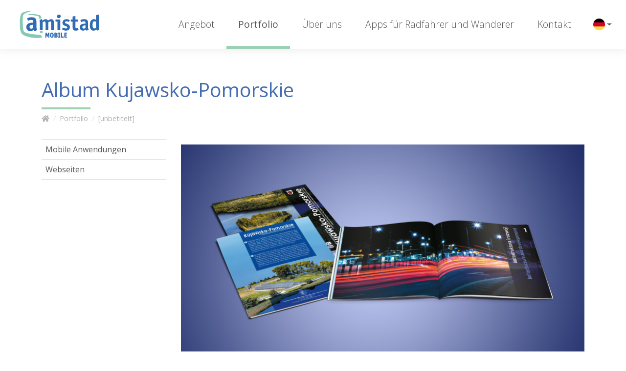

--- FILE ---
content_type: text/html; charset=UTF-8
request_url: https://amistadmobile.com/de/465-amistad-album-kujawsko-pomorskie
body_size: 3414
content:


<!DOCTYPE html>
<html lang="de">
	<head>
		<base href="/" />
		<meta charset="utf-8">
		<meta name="viewport" content="width=device-width, initial-scale=1, shrink-to-fit=no">
		<meta name="description" content="Kujawsko-Pomorskie   to album promujący inwestycje i inicjatywy powstałe i zaplanowane w ramach programu rozwoju obszar&amp;oacute;w wiejskich w latach 2014-202 w wojew&amp;oacute;dztwie Kujawsko-Pomorskim....">
		<meta name="keywords" content="mobile apps, Navigation in Gebäuden, Interaktive 3D-Pläne">
		<meta name="author" content="">
		<link rel="icon" href="/images/favicon.ico">
        <meta name="facebook-domain-verification" content="nsi7m1tqdw31wcyyj92qq4ae59947v" />
					<meta property="og:title" content="Album Kujawsko-Pomorskie" />					<meta property="og:description" content="Kujawsko-Pomorskie   to album promujący inwestycje i inicjatywy powstałe i zaplanowane w ramach programu rozwoju obszar&amp;amp;oacute;w wiejskich w latach 2014-202 w wojew&amp;amp;oacute;dztwie Kujawsko-Pomorskim...." />					<meta property="og:locale" content="de_DE" />					<meta property="og:image" content="https://amistadmobile.com/media/photos/2061/xl-www-2.jpg" />					<meta property="og:url" content="https://amistadmobile.com/de/465-amistad-album-kujawsko-pomorskie" />		
		<link rel="stylesheet" type="text/css" href="/assets/78b352cf/lib/bootstrap4.css" />
<link rel="stylesheet" type="text/css" href="/assets/78b352cf/lib/lightbox.css" />
<link rel="stylesheet" type="text/css" href="/css/icons.css" />
<link rel="stylesheet" type="text/css" href="/css/main.min.css" />
<link rel="stylesheet" type="text/css" href="/assets/92ebe479/css/fonts.css?lm=0987ec7a1a9b9ca6aa616ac1deec0c50" />
<title>Anleitungen und Karten mobil und auf Websites</title>
            <script>(function (w, d, s, l, i) {
            w[l] = w[l] || [];
            w[l].push({'gtm.start': new Date().getTime(), event: 'gtm.js'});
            var f = d.getElementsByTagName(s)[0], j = d.createElement(s), dl = l != 'dataLayer' ? '&l=' + l : '';
            j.async = true;
            j.src = 'https://www.googletagmanager.com/gtm.js?id=' + i + dl;
            f.parentNode.insertBefore(j, f);
        })(window, document, 'script', 'dataLayer', 'GTM-5RS9BC6M');</script>	</head>
	<body class="">
            <noscript>
    <iframe src="https://www.googletagmanager.com/ns.html?id=GTM-5RS9BC6M" height="0" width="0"
            style="display:none;visibility:hidden"></iframe>
    </noscript>		<header>
			<nav class="navbar navbar-expand-md navbar-default ">
				<a class="navbar-brand" href="de">
					<img src="/images/layout/logo.svg" alt="Amistad - logo">
				</a>
				<button class="navbar-toggler" type="button" data-toggle="collapse" data-target="#navbarCollapse" aria-controls="navbarCollapse" aria-expanded="false" aria-label="Toggle navigation">
					<span></span>
					<span></span>
					<span></span>
				</button>
				<div class="collapse navbar-collapse" id="navbarCollapse">
					<ul class="navbar-nav ml-auto" id="yw1">
<li class="nav-item"><a class="nav-link" href="/de/unsere-losungen"> Angebot</a>
<ul>
<li class="marked nav-item"><a class="nav-link" href="/de/unsere-losungen"> Unsere Lösungen</a></li>
<li class="nav-item"><a class="nav-link" href="/de/regionen-und-routen"> Regionen und Routen</a></li>
<li class="nav-item"><a class="nav-link" href="/de/stadte"> Städte - Smart City</a></li>
<li class="nav-item"><a class="nav-link" href="/de/einkaufszentren-und-flughafen"> Einkaufszentren und Flughäfen</a></li>
</ul>
</li>
<li class="active nav-item"><a class="nav-link" href="/de/portfolio-de"> Portfolio</a>
<ul>
<li class="nav-item"><a class="nav-link" href="/de/mobile-apps-de"> Mobile Anwendungen</a></li>
<li class="nav-item"><a class="nav-link" href="/de/websites-de"> Webseiten</a></li>
</ul>
</li>
<li class="nav-item"><a class="nav-link" href="/de/uber-uns"> Über uns</a>
<ul>
<li class="nav-item"><a class="nav-link" href="/de/firma-de"> Firma</a></li>
<li class="nav-item"><a class="nav-link" href="/de/referenzen"> Referenzen</a></li>
<li class="nav-item"><a class="nav-link" href="/de/auszeichnungen"> Auszeichnungen</a></li>
</ul>
</li>
<li class="nav-item"><a class="nav-link" href="/de/apps-fur-radfahrer-wanderer"> Apps für Radfahrer und Wanderer</a></li>
<li class="nav-item"><a class="nav-link" href="/de/1304"> Kontakt</a>
<ul>
<li class="nav-item"><a class="nav-link" href="/de/send-an-enquiry"> Senden Sie uns Ihre Anfrage</a></li>
</ul>
</li>
</ul>	
				</div>
				<div class="languages">
                    <div class="language-switch dropdown ml-2">
                        <span class="btn dropdown-toggle" data-toggle="dropdown"><img class="flag de" src="/assets/92ebe479/img/flags/de.png" alt="" /></span>
                        <div class="dropdown-menu dropdown-menu-right shadow">
                            <ul>
                            <li><a class="lang" href="https://amistad.pl/465-amistad-album-kujawsko-pomorskie"><img class="flag pl" src="/assets/92ebe479/img/flags/pl.png" alt="" /> Polski</a></li><li><a class="lang" href="https://amistadmobile.com/en/465-amistad-album-of-kuyavian-pomeranian-region"><img class="flag en" src="/assets/92ebe479/img/flags/en.png" alt="" /> English</a></li><li><a class="lang" href="https://amistadmobile.com/uk/465-amistad-album-of-kuyavian-pomeranian-region"><img class="flag uk" src="/assets/92ebe479/img/flags/uk.png" alt="" /> Українська</a></li>                            </ul>
                        </div>
                    </div>

				</div>
			</nav>
		</header>
		
		
	<main class="container">

		

	<div class="page-header">
					<h1 class="main">Album Kujawsko-Pomorskie</h1>
							
					<nav aria-label="breadcrumb">
				<ol class="breadcrumb">
<li class="breadcrumb-item"><a href="de"><i class="fas fa-home"></i></a></li><li class="breadcrumb-item"><a href="/de/portfolio-de">Portfolio</a></li><li class="breadcrumb-item"><a href="/de/gedruckte-veroffentlichungen">[unbetitelt]</a></li></ol>			</nav>
			</div>

		
		<div class="row">
			<div class="col-sm-9 order-2">
				
<article>

			<div class="gallery mb-3">
			
<div class="gallery-slider item">
	<div id="gallery" class="carousel slide" data-ride="carousel">
		<div class="carousel-inner" role="listbox">					  
			                                    <div class="carousel-item photo active">
                        <a
                                class="horizontal"
                                data-lightbox="gallery"
                                style="background-image:url('/media/photos/2061/l-www-2.jpg')"
                                href="/media/photos/2061/original-www-2.jpg"
                                title=""
                        ></a>
                    </div>
                			                                    <div class="carousel-item photo ">
                        <a
                                class="horizontal"
                                data-lightbox="gallery"
                                style="background-image:url('/media/photos/2063/l-17-10-wyd-umwkp-album.jpg')"
                                href="/media/photos/2063/original-17-10-wyd-umwkp-album.jpg"
                                title=""
                        ></a>
                    </div>
                			                                    <div class="carousel-item photo ">
                        <a
                                class="horizontal"
                                data-lightbox="gallery"
                                style="background-image:url('/media/photos/2062/l-1.png')"
                                href="/media/photos/2062/original-1.png"
                                title=""
                        ></a>
                    </div>
                			                                    <div class="carousel-item photo ">
                        <a
                                class="horizontal"
                                data-lightbox="gallery"
                                style="background-image:url('/media/photos/2053/l-17-10-wyd-umwkp-album-5.png')"
                                href="/media/photos/2053/original-17-10-wyd-umwkp-album-5.png"
                                title=""
                        ></a>
                    </div>
                			                                    <div class="carousel-item photo ">
                        <a
                                class="horizontal"
                                data-lightbox="gallery"
                                style="background-image:url('/media/photos/2054/l-17-10-wyd-umwkp-album-18.png')"
                                href="/media/photos/2054/original-17-10-wyd-umwkp-album-18.png"
                                title=""
                        ></a>
                    </div>
                					</div>
					<ol class="carousel-indicators">
				  					  <li data-target="#gallery" data-slide-to="0" class="active"></li>        
				  					  <li data-target="#gallery" data-slide-to="1" ></li>        
				  					  <li data-target="#gallery" data-slide-to="2" ></li>        
				  					  <li data-target="#gallery" data-slide-to="3" ></li>        
				  					  <li data-target="#gallery" data-slide-to="4" ></li>        
				  			</ol>
						</div>
	
</div>		</div>
	
	<div class="product-links mt-5">
        
		
			</div>


    <div class="text-content">
        <p><em><strong>Kujawsko-Pomorskie</strong></em> to album promujący inwestycje i inicjatywy powstałe i zaplanowane w ramach programu rozwoju obszar&oacute;w wiejskich w latach 2014-202 w wojew&oacute;dztwie Kujawsko-Pomorskim. 160 stronicowa publikacja została pięknie wydana, na kredowym papierze, a całości dopełnia eleganckie, kartonowe etui.</p>
<p>W ramach projektu zrealizowanego dla Urzędu Marszałkowskiego Wojew&oacute;dztwa Kujawsko-Pomorskiego, Amistad opracował i zredagował teksty oraz projekt graficzny i fotografie (w tym r&oacute;wnież zdjęcia lotnicze), a także wykonał tłumaczenie publikacji na język angielski.</p>    </div>

	<div class="cta-buttons-container">
		<a href="/de/unsere-losungen" class="btn btn-primary">sprawdź nasze rozwiązania</a>
		<a href="/de/site/contact" class="btn btn-primary">skontaktuj się z nami</a>
	</div>

	
	
	
		
	
</article>
			</div>
			<div class="col-sm-3 order-1 sidebar">
				<aside>
					
<ul class="menu" id="yw0">
<li class=""><a href="/de/mobile-apps-de"> Mobile Anwendungen</a></li>
<li class=""><a href="/de/websites-de"> Webseiten</a></li>
</ul>
					
									</aside>
			</div>
		</div>	
	</main>

	
		
		<footer>
			<div class="container py-5">
				<div class="row">
					<div class="col-sm-6 col-lg-4 contact">
						<p><img src="/images/layout/logo.svg" alt="Amistad"></p>
						<div class="widget widget-text"><div><p>plac na Groblach 8/2 <br /> 31-101 Krakau<br />Polen</p>
<p>+48 12 422 99 22 <br /><a href="https://amistadmobile.com/de/send-an-enquiry">contact@amistadmobile.com</a></p></div></div>					</div>
					<div class="col-sm-6 col-lg-4"><h2>Für Sie</h2>
                        <ul class="" id="yw2">
<li><a href="/katalog/de"> <i class="icon-catalogue"></i> Katalog ansehen</a></li>
<li><a href="https://www.facebook.com/AmistadMobile"> <i class="icon-facebook-bg"></i> Liken Sie uns</a></li>
</ul>					</div>
					<div class="col-sm-6 col-lg-4">
                        <h2>Mapa strony</h2>
                        <ul class="" id="yw3">
<li class=""><a href="/de/unsere-losungen"> Angebot</a></li>
<li class=""><a href="/de/portfolio-de"> Portfolio</a></li>
<li class=""><a href="/de/uber-uns"> Über uns</a></li>
<li class=""><a href="/de/apps-fur-radfahrer-wanderer"> Apps für Radfahrer und Wanderer</a></li>
<li class=""><a href="/de/1304"> Kontakt</a></li>
</ul>					</div>
				</div>
			</div>
			
			<div class="bottom">
				Wszelkie prawa zastrzeżone Amistad.pl &copy; 2026				<ul class="" id="yw4">
<li class=""><a href="/de/1319"> Datenschutzerklärung</a></li>
<li class=""><a href="/de/malopolska-tarcza-antykryzysowa"> Małopolska Tarcza Antykryzysowa</a></li>
</ul>			</div>
		</footer>

		
        
        	<script type="text/javascript" src="https://code.jquery.com/jquery-3.3.1.min.js"></script>
<script type="text/javascript" src="/assets/78b352cf/lib/bootstrap4.js"></script>
<script type="text/javascript" src="/assets/78b352cf/lib/lightbox.js"></script>
<script type="text/javascript" src="js/app.min.js"></script>
</body>
</html>


--- FILE ---
content_type: text/css
request_url: https://amistadmobile.com/css/icons.css
body_size: 912
content:
@font-face {
  font-family: 'icons';
  src:
    url('../fonts/icons.ttf?cyepyq') format('truetype'),
    url('../fonts/icons.woff?cyepyq') format('woff'),
    url('../fonts/icons.svg?cyepyq#icons') format('svg');
  font-weight: normal;
  font-style: normal;
  font-display: block;
}

[class^="icon-"], [class*=" icon-"] {
  /* use !important to prevent issues with browser extensions that change fonts */
  font-family: 'icons' !important;
  speak: none;
  font-style: normal;
  font-weight: normal;
  font-variant: normal;
  text-transform: none;
  line-height: 1;

  /* Better Font Rendering =========== */
  -webkit-font-smoothing: antialiased;
  -moz-osx-font-smoothing: grayscale;
}

.icon-newsletter:before {
  content: "\e900";
}
.icon-checkmark:before {
  content: "\e944";
}
.icon-treespot:before {
  content: "\e943";
}
.icon-mobile:before {
  content: "\e901";
}
.icon-monitor:before {
  content: "\e902";
}
.icon-book:before {
  content: "\e903";
}
.icon-catalogue:before {
  content: "\e904";
}
.icon-phone-alt:before {
  content: "\e905";
}
.icon-client:before {
  content: "\e906";
}
.icon-pr:before {
  content: "\e907";
}
.icon-users:before {
  content: "\e908";
}
.icon-app:before {
  content: "\e909";
}
.icon-arrow-left:before {
  content: "\e90a";
}
.icon-add:before {
  content: "\e90b";
}
.icon-calendar:before {
  content: "\e90c";
}
.icon-all:before {
  content: "\e90d";
}
.icon-arrow-up:before {
  content: "\e90e";
}
.icon-arrow-down:before {
  content: "\e90f";
}
.icon-arrow-right:before {
  content: "\e910";
}
.icon-chevron-down:before {
  content: "\e911";
}
.icon-chevron-fill-down:before {
  content: "\e912";
}
.icon-chevron-fill-left:before {
  content: "\e913";
}
.icon-chevron-fill-right:before {
  content: "\e914";
}
.icon-chevron-fill-up:before {
  content: "\e915";
}
.icon-chevron-left-double:before {
  content: "\e916";
}
.icon-chevron-left:before {
  content: "\e917";
}
.icon-chevron-right-double:before {
  content: "\e918";
}
.icon-chevron-right:before {
  content: "\e919";
}
.icon-chevron-up:before {
  content: "\e91a";
}
.icon-close:before {
  content: "\e91b";
}
.icon-delete:before {
  content: "\e91c";
}
.icon-difficulty:before {
  content: "\e91d";
}
.icon-direction:before {
  content: "\e91e";
}
.icon-download:before {
  content: "\e91f";
}
.icon-duration:before {
  content: "\e920";
}
.icon-edit:before {
  content: "\e921";
}
.icon-elevation-down:before {
  content: "\e922";
}
.icon-elevation-up:before {
  content: "\e923";
}
.icon-email:before {
  content: "\e924";
}
.icon-event:before {
  content: "\e925";
}
.icon-export-app:before {
  content: "\e926";
}
.icon-export-gpx:before {
  content: "\e927";
}
.icon-export:before {
  content: "\e928";
}
.icon-facebook-bg:before {
  content: "\e929";
}
.icon-facebook:before {
  content: "\e92a";
}
.icon-google-plus-bg:before {
  content: "\e92b";
}
.icon-google-plus:before {
  content: "\e92c";
}
.icon-instagram:before {
  content: "\e92d";
}
.icon-length:before {
  content: "\e92e";
}
.icon-map:before {
  content: "\e92f";
}
.icon-misc:before {
  content: "\e930";
}
.icon-navigate:before {
  content: "\e931";
}
.icon-phone:before {
  content: "\e932";
}
.icon-photo:before {
  content: "\e933";
}
.icon-pin:before {
  content: "\e934";
}
.icon-place:before {
  content: "\e935";
}
.icon-planer-add:before {
  content: "\e936";
}
.icon-planer-remove:before {
  content: "\e937";
}
.icon-planer:before {
  content: "\e938";
}
.icon-route-marks:before {
  content: "\e939";
}
.icon-search:before {
  content: "\e93a";
}
.icon-share:before {
  content: "\e93b";
}
.icon-time:before {
  content: "\e93c";
}
.icon-trip:before {
  content: "\e93d";
}
.icon-twitter-bg:before {
  content: "\e93e";
}
.icon-twitter:before {
  content: "\e93f";
}
.icon-wcag:before {
  content: "\e940";
}
.icon-www:before {
  content: "\e941";
}
.icon-youtube:before {
  content: "\e942";
}


--- FILE ---
content_type: text/css
request_url: https://amistadmobile.com/css/main.min.css
body_size: 7793
content:
@import"https://fonts.googleapis.com/css?family=Open+Sans:300,400,700&display=swap&subset=latin-ext";.widget.slide,.gallery-one .photo,.card .photo{background:#909090 center center/cover no-repeat}.gallery-slider.item .carousel-item,.widget.slide.ratio-16-9,.gallery-one .photo{padding-top:56.25%}.widget.slide.ratio-4-3{padding-top:75%}html{overflow-x:hidden}body{overflow-x:hidden;color:#555;font-family:"Open Sans",sans-serif;padding-top:10rem}@media(max-width: 767px){body{padding-top:7rem}}@media(max-width: 575px){body{padding-top:5rem}}a{color:#446cb2;transition:.3s}a:hover{color:#9bcfb6;transition:.3s;text-decoration:none}img{max-width:100%}h1{color:#446cb2}@media(max-width: 767px){h1{font-size:2rem}}h1.main{position:relative;padding-bottom:1rem;margin-bottom:2rem}h1.main:after{position:absolute;bottom:0;border-bottom:4px solid #9bcfb6;width:100px;display:block;content:" "}h2.subtitle{font-weight:300;color:#777}body.home section h2.center,.text-content h2,h2.underlined{font-weight:500;margin-bottom:4.5rem;position:relative;padding-bottom:1rem;color:#446cb2}@media(max-width: 767px){body.home section h2.center,.text-content h2,h2.underlined{margin-bottom:3rem}}body.home section h2.center:after,.text-content h2:after,h2.underlined:after{position:absolute;bottom:0;border-bottom:4px solid #9bcfb6;width:100px;left:0;display:block;content:" "}body.home section h2.center,.text-content h2.center,h2.center.underlined{text-align:center}body.home section h2.center:after,.text-content h2.center:after,h2.center.underlined:after{left:50%;margin-left:-50px}.page-header{margin-bottom:2rem}.page-header h1{margin-bottom:.5rem}@media(max-width: 767px){.page-header{margin-bottom:1rem}}.text-content{line-height:180%;font-size:1.2rem}@media(max-width: 575px){.text-content{overflow-x:scroll}}.text-content h2{margin:3rem 0 1.5rem}.text-content ul{padding-left:2em}.text-content ul li{position:relative;list-style:none}.text-content ul li:after{position:absolute;left:-2em;top:0;font-family:"Font Awesome 5 Free",serif;content:"";font-size:.8em;font-weight:900}.text-content ul.menu{padding-left:0}.text-content ul.menu li:after{position:absolute;left:.5em;top:.6em}.text-content ul.menu li a{padding-left:2em}.top-right{position:absolute;top:1rem;right:1rem}.full-height{min-height:100vh}.more-link{margin:3rem;text-align:center;font-size:1.5rem;font-weight:300}.center-vertical{display:flex;justify-content:center;flex-direction:column}.center-vertical.h-100{height:100%}.card-flip.item .icon{padding:1rem;font-size:3rem;color:#446cb2}@media(max-width: 767px){.card-flip.item .icon{padding:.5rem}}.card-flip.item .icon i{display:inline-block;margin:0 .5rem}.card-flip.item .card-body{display:flex;flex-direction:column;justify-content:center;font-weight:300;font-size:1.5rem}@media(max-width: 767px){.card-flip.item .card-body{font-size:1.2rem}}.btn-primary{background-color:#446cb2;border-color:rgb(60.9512195122,96.8048780488,159.5487804878);border-radius:1000px}.btn-primary:hover,.btn-primary.active,.btn-primary:active{border-color:#446cb2;background-color:rgb(82.4268292683,121.2073170732,189.0731707317)}.badge-secondary{background-color:#9bcfb6}.card{color:#555;font-size:1.2rem;transition:.3s}.card:hover{transition:.3s;color:#555;text-decoration:none}.card .photo{flex-shrink:0;height:250px;position:relative}.card .card-title{margin:0}.card.hover{overflow:hidden}.card.hover .photo{transition:.3s}.card.hover:hover{transform:scale(1.05)}.card.hover:hover .photo{transition:.3s;transform:scale(1.05)}.card.hover .card-body{position:relative;z-index:2;background:#fff}.card .card-subtitle{color:#606060;margin-bottom:.5rem}.card.fit-height{height:100%}.card.horizontal{flex-direction:row}.card.horizontal .photo{width:30%;height:auto;border-radius:3px 0 0 3px}.card-flip{perspective:600px;border:none;border-radius:0;position:relative}.card-flip .wrapper{transform:translateZ(-98.4375px)}.card-flip .photo{transform:translateZ(98.4375px);height:196.875px}.card-flip .card-body{transform:rotateX(90deg) translateZ(98.4375px)}.card-flip:hover .wrapper{transform:translateZ(-98.4375px) rotateX(-90deg)}@media(max-width: 1199px){.card-flip .wrapper{transform:translateZ(-126.5625px)}.card-flip .photo{transform:translateZ(126.5625px);height:253.125px}.card-flip .card-body{transform:rotateX(90deg) translateZ(126.5625px)}.card-flip:hover .wrapper{transform:translateZ(-126.5625px) rotateX(-90deg)}}@media(max-width: 991px){.card-flip .wrapper{transform:translateZ(-92.8125px)}.card-flip .photo{transform:translateZ(92.8125px);height:185.625px}.card-flip .card-body{transform:rotateX(90deg) translateZ(92.8125px)}.card-flip:hover .wrapper{transform:translateZ(-92.8125px) rotateX(-90deg)}}@media(max-width: 767px){.card-flip .wrapper{transform:translateZ(-143.4375px)}.card-flip .photo{transform:translateZ(143.4375px);height:286.875px}.card-flip .card-body{transform:rotateX(90deg) translateZ(143.4375px)}.card-flip:hover .wrapper{transform:translateZ(-143.4375px) rotateX(-90deg)}}@media(max-width: 500px){.card-flip .wrapper{transform:translateZ(-132.1875px)}.card-flip .photo{transform:translateZ(132.1875px);height:264.375px}.card-flip .card-body{transform:rotateX(90deg) translateZ(132.1875px)}.card-flip:hover .wrapper{transform:translateZ(-132.1875px) rotateX(-90deg)}}@media(max-width: 475px){.card-flip .wrapper{transform:translateZ(-125.15625px)}.card-flip .photo{transform:translateZ(125.15625px);height:250.3125px}.card-flip .card-body{transform:rotateX(90deg) translateZ(125.15625px)}.card-flip:hover .wrapper{transform:translateZ(-125.15625px) rotateX(-90deg)}}@media(max-width: 450px){.card-flip .wrapper{transform:translateZ(-118.125px)}.card-flip .photo{transform:translateZ(118.125px);height:236.25px}.card-flip .card-body{transform:rotateX(90deg) translateZ(118.125px)}.card-flip:hover .wrapper{transform:translateZ(-118.125px) rotateX(-90deg)}}@media(max-width: 425px){.card-flip .wrapper{transform:translateZ(-111.09375px)}.card-flip .photo{transform:translateZ(111.09375px);height:222.1875px}.card-flip .card-body{transform:rotateX(90deg) translateZ(111.09375px)}.card-flip:hover .wrapper{transform:translateZ(-111.09375px) rotateX(-90deg)}}@media(max-width: 400px){.card-flip .wrapper{transform:translateZ(-104.0625px)}.card-flip .photo{transform:translateZ(104.0625px);height:208.125px}.card-flip .card-body{transform:rotateX(90deg) translateZ(104.0625px)}.card-flip:hover .wrapper{transform:translateZ(-104.0625px) rotateX(-90deg)}}@media(max-width: 375px){.card-flip .wrapper{transform:translateZ(-97.03125px)}.card-flip .photo{transform:translateZ(97.03125px);height:194.0625px}.card-flip .card-body{transform:rotateX(90deg) translateZ(97.03125px)}.card-flip:hover .wrapper{transform:translateZ(-97.03125px) rotateX(-90deg)}}@media(max-width: 350px){.card-flip .wrapper{transform:translateZ(-90px)}.card-flip .photo{transform:translateZ(90px);height:180px}.card-flip .card-body{transform:rotateX(90deg) translateZ(90px)}.card-flip:hover .wrapper{transform:translateZ(-90px) rotateX(-90deg)}}@media(max-width: 325px){.card-flip .wrapper{transform:translateZ(-82.96875px)}.card-flip .photo{transform:translateZ(82.96875px);height:165.9375px}.card-flip .card-body{transform:rotateX(90deg) translateZ(82.96875px)}.card-flip:hover .wrapper{transform:translateZ(-82.96875px) rotateX(-90deg)}}@media(max-width: 300px){.card-flip .wrapper{transform:translateZ(-75.9375px)}.card-flip .photo{transform:translateZ(75.9375px);height:151.875px}.card-flip .card-body{transform:rotateX(90deg) translateZ(75.9375px)}.card-flip:hover .wrapper{transform:translateZ(-75.9375px) rotateX(-90deg)}}.card-flip .wrapper{transition:.3s;transform-style:preserve-3d}.card-flip .photo,.card-flip .card-body{transition:.3s linear;transform-style:preserve-3d}.card-flip .photo{box-shadow:0 0 10px #eee}.card-flip .card-body{position:absolute;top:0;left:0;bottom:0;right:0;background:#777;border:1px solid #ddd;text-align:center;overflow:hidden}.card-flip .card-body:after{content:" ";position:absolute;bottom:0;left:0;right:0;height:16px;background:linear-gradient(to bottom, rgba(255, 255, 255, 0), white)}.card-flip:hover .wrapper{transition:.3s}.card-flip:hover .photo{transition:.3s;box-shadow:none}.card-flip:hover .card-body{transition:.3s;background:#fff;box-shadow:0 0 10px #eee}.carousel-indicators li{background-color:#e0e0e0;width:8px;height:8px;border-radius:50%;margin:0 5px}.carousel-indicators li.active{background-color:#446cb2}.table th{border-top:none;border-bottom:2px solid #9bcfb6;color:#446cb2;text-align:center;vertical-align:middle}.table tr:nth-child(2n+1) td{background:#f7f7f7}.table .desc{font-size:.8em;color:#999;text-align:center}.navbar.navbar-transparent:not(.sticked){background-color:rgba(0,0,0,0);background-image:linear-gradient(to bottom, white, rgba(255, 255, 255, 0.5) 75%, rgba(255, 255, 255, 0));box-shadow:none}.navbar.navbar-transparent:not(.sticked) .navbar-brand img{margin:1rem}.navbar.navbar-transparent:not(.sticked) .navbar-nav ul{top:70%}.navbar.navbar-transparent:not(.sticked) .navbar-nav>.nav-item.active:after{opacity:0}.navbar{position:fixed;background:#fff;top:0;left:0;right:0;z-index:100;box-shadow:0 0 20px rgba(0,0,0,.1);align-items:stretch;transition:.3s;padding:.5rem 1rem .5rem 2rem}@media(max-width: 575px){.navbar{flex-wrap:nowrap}}.navbar .navbar-brand{transition:.3s}.navbar .navbar-brand img{transition:.3s}.navbar.sticked .navbar-brand{padding:0}.navbar.sticked .navbar-brand img{height:40px}@media(max-width: 767px){.navbar.sticked .navbar-brand img{height:36px}}.navbar a{color:#555}.navbar .languages{display:flex;align-items:center}.navbar .languages .btn{display:flex;align-items:center}.navbar .languages ul{margin:0;padding:0;list-style:none}.navbar .languages ul li{padding:.325rem .75rem}.navbar .languages ul li a{display:block}.navbar .languages ul li a:hover{color:#446cb2}.navbar .languages ul li img{margin-right:.5rem}.navbar .flag{width:24px;display:inline-block}@media(max-width: 767px){.navbar .flag{margin-left:0}}.navbar .navbar-brand img{height:58px;margin:.5rem}@media(max-width: 767px){.navbar .navbar-brand img{height:50px;margin:.25rem 0}}.navbar .navbar-nav{flex-wrap:wrap;height:100%}@media(max-width: 767px){.navbar .navbar-nav{flex-wrap:nowrap;height:auto;background:#fff;padding:1rem;border:1px solid #e0e0e0;border-width:1px 0}}.navbar .navbar-nav>.nav-item{font-size:1.2rem;padding:0 1rem;font-weight:300;position:relative}@media(max-width: 991px){.navbar .navbar-nav>.nav-item{padding:0 .5rem}}.navbar .navbar-nav>.nav-item>.nav-link{height:100%;display:flex;align-items:center}.navbar .navbar-nav>.nav-item:hover ul{visibility:visible;transform:none;opacity:1}.navbar .navbar-nav>.nav-item.active>a{font-weight:400}.navbar .navbar-nav>.nav-item.active:after{position:absolute;bottom:-0.5rem;left:0;right:0;height:6px;background:#9bcfb6;content:" "}@media(max-width: 767px){.navbar .navbar-nav>.nav-item.active:after{display:none}}.navbar .navbar-nav>.nav-item .nav-item.active>a{font-weight:400}.navbar .navbar-nav>.nav-item .nav-item.marked{border-bottom:2px solid #f4f4f4;margin-bottom:.5rem;padding-top:.5rem;padding-bottom:.5rem}.navbar .navbar-nav ul{position:absolute;visibility:hidden;background:#fff;list-style:none;padding:0;margin:0;box-shadow:0 0 20px rgba(0,0,0,.1);left:0;top:100%;z-index:1000;transform:translateY(-10px) scale(0.95);opacity:0;transition:.3s;width:max-content}.navbar .navbar-nav ul li{font-size:1rem;padding:0 .5rem}.navbar .navbar-nav ul li.hidden-top{display:none}@media(max-width: 767px){.navbar .navbar-nav ul{position:static;visibility:visible;opacity:1;transform:none;box-shadow:none;margin-left:1rem}.navbar .navbar-nav ul li{font-size:1rem;padding:0}.navbar .navbar-nav ul li .nav-link{padding:0 .75rem}}.navbar .collapse.show .navbar-nav{transition:.3s;box-shadow:0 10px 10px rgba(0,0,0,.1)}.navbar .nav-link:hover{color:#446cb2}.navbar .navbar-toggler{order:2}.navbar .navbar-toggler span{background:#606060;display:block;margin:5px 0;height:4px;width:1.5em;border-radius:2px}@media(max-width: 767px){.navbar .languages{margin-left:auto}.navbar .navbar-collapse{position:absolute;left:0;top:100%;width:100%}}.breadcrumb{background:none;font-size:.9rem;margin:0;padding:0}.breadcrumb .breadcrumb-item+.breadcrumb-item::before{color:#e0e0e0}.breadcrumb a{color:#b0b0b0}.breadcrumb a:hover{color:#446cb2;text-decoration:none}.container.main{margin:25px auto 50px}footer{color:#f4f4f4;background-color:#446cb2}footer h2{color:#f4f4f4;margin:0 0 1rem;font-size:1.5rem}@media(max-width: 767px){footer h2{margin-top:1rem}}footer img{height:60px;margin-left:-10px;display:inline-block;filter:brightness(0) invert(1)}footer a{color:#f4f4f4}footer ul{padding:0;list-style:none}footer ul i{display:inline-block;width:2em;text-align:center}footer .bottom{background:#e0e0e0;padding:1rem;font-size:.8rem;color:#606060;text-align:center}footer .bottom ul{display:inline-block;margin:0;padding:0}footer .bottom ul li{display:inline-block;border-left:1px solid #606060;padding-left:1rem;margin-left:1rem}footer .bottom a{color:#606060}footer .contact .widget{margin:1rem 0;line-height:130%}.list-view .card{margin-bottom:1rem}.list-view .row .card{height:calc(100% - 1rem)}.list-view .pagination{justify-content:center}.menu{margin:0 0 2rem;padding:0}.menu li{list-style:none}.menu li a{border-bottom:1px solid #e0e0e0;padding:.5rem;display:block;color:#555;display:flex;align-items:center}.menu li a:hover{text-decoration:none;background:#f4f4f4}.menu li a img{width:32px;margin-right:.75rem;flex-shrink:0}.menu li.active>a{font-weight:bold}.menu li:first-child a{border-top:1px solid #e0e0e0}.menu ul{margin:0;padding:0 0 0 1.5em;border-bottom:1px solid #e0e0e0;font-size:.9em}.menu ul li:first-child a{border-top:0}.menu ul li:last-child a{border-bottom:0}.planer-toggle{display:inline-flex;width:50px;height:50px;border-radius:50%;background:#446cb2;font-size:20px;align-items:center;justify-content:center;transition:.3s}.planer-toggle,.planer-toggle:hover{color:#fff;text-decoration:none}.planer-toggle .icon-planer-remove{display:none}.planer-toggle.large{width:60px;height:60px;font-size:32px}.planer-toggle.active{background:#9bcfb6}.planer-toggle.active .icon-planer-add{display:none}.planer-toggle.active .icon-planer-remove{display:inline}.plot-container{position:relative;padding:0 0 10px 10px;display:none}.plot-container .trip-plot{height:140px;font-size:12px}.plot-container .xaxis,.plot-container .yaxis{font-size:10px;color:#999;position:absolute}.plot-container .yaxis{transform:rotateZ(-90deg);-moz-transform:rotateZ(-90deg);transform-origin:0 0;-moz-transform-origin:0 0;left:-5px;bottom:0;width:120px;text-align:center}.plot-container .xaxis{bottom:0;text-align:center;width:100%}.ts-map{height:600px;background:#e0e0e0;margin:1rem 0}.ts-map .map-item{display:flex;align-items:center;min-width:200px}.ts-map .map-item img{height:80px;width:80px;margin-right:.5rem}.ts-map .map-item span{max-width:200px;display:block;color:#555}.map-click-overlay{position:absolute;top:0;left:0;right:0;bottom:0;cursor:pointer}.action-buttons{display:flex;flex-wrap:wrap}@media(min-width: 991px){.action-buttons{width:80%;margin:0 auto}}.action-buttons a{flex:1 0 0%;margin:.5rem 0}.action-buttons a:hover{text-decoration:none}.action-buttons a:hover .icon{transform:scale(1.1, 1.1);border-width:2px;transition:.3s}@media(max-width: 767px){.action-buttons a{flex-basis:50%}}.action-buttons .icon{font-size:2rem;color:#446cb2;text-align:center;height:84px;width:84px;margin:0 auto;position:relative;border:4px solid #9bcfb6;border-radius:50%;transition:.3s;position:relative}.action-buttons .icon span{position:absolute;top:0;left:0;bottom:0;right:0;display:flex;align-items:center;justify-content:center}.action-buttons .title{margin-top:1.2rem;font-size:1.25rem;color:#606060;font-weight:300;text-align:center}@media(max-width: 767px){.action-buttons .title{font-size:1rem}}.portfolio-gallery{position:relative;height:100%}.portfolio-gallery .carousel{z-index:2;position:absolute;overflow:visible}.portfolio-gallery .carousel .carousel-indicators{bottom:-40px}.portfolio-gallery .carousel .carousel-inner{height:100%}.portfolio-gallery .carousel .carousel-item{padding:0;height:100%;background:center center no-repeat;background-size:cover}.portfolio-gallery .carousel .carousel-indicators li{flex-shrink:0}.portfolio-gallery.app .mask,.portfolio-gallery.www .mask{z-index:3;position:absolute;top:0;left:0;bottom:0;right:0}.portfolio-gallery.www{position:absolute;right:0;top:20%;left:0;padding-top:68%;height:auto}.portfolio-gallery.www .mask{background:url("/images/static/laptop-mock.png") center center no-repeat;background-size:100% 100%}.portfolio-gallery.www .carousel{top:15%;left:19.5%;bottom:25%;right:18%;z-index:4}.portfolio-gallery.www .carousel .carousel-indicators{bottom:-90px}@media(max-width: 767px){.portfolio-gallery.www{top:0}}.portfolio-gallery.app{margin:0 auto;max-width:300px}@media(max-width: 767px){.portfolio-gallery.app{max-width:220px}}.portfolio-gallery.app .wrapper{position:relative;padding-top:210%}.portfolio-gallery.app .mask{background:url("/images/static/phone-mock.png") center center no-repeat;background-size:100% 100%}.portfolio-gallery.app .carousel{top:1%;left:2%;bottom:7%;right:2%}.portfolio-gallery.app .carousel .carousel-inner{-webkit-transform:translate3d(0, 0, 0);border-radius:10%}.portfolio-gallery.app .carousel .carousel-indicators{bottom:-80px}@media(max-width: 767px){.portfolio-gallery.print .wrapper,.portfolio-gallery.pr .wrapper{padding-top:90%}}.portfolio-gallery.print .carousel,.portfolio-gallery.pr .carousel{top:0;left:0;bottom:0;right:0}.portfolio-gallery.print .carousel .carousel-item,.portfolio-gallery.pr .carousel .carousel-item{background-size:contain}@media(max-width: 767px){.images-slider-container:has(.www){padding-top:50%}}@keyframes loader{0%{transform:rotate(0)}50%{transform:rotate(180deg)}100%{transform:rotate(360deg)}}.loader{position:relative;width:200px;height:200px;display:inline-block;transform:translate(0, -100px)}.loader.center{position:absolute;left:50%;top:50%;transform:translate(-50%, -50%)}.loader div{position:absolute;animation:lds-eclipse 1s linear infinite;width:80px;height:80px;top:60px;left:60px;border-radius:50%;box-shadow:0 4px 0 0 #ccc;transform-origin:40px 42px}.widget{margin:2rem 0}.widget .widget-title{margin-bottom:1rem}.widget-group .widget{margin-top:0}.gallery-one .photo{position:relative}.gallery-one .photo .glass{background:rgba(0,0,0,.5);padding:10px;color:#fff;position:absolute;bottom:0;left:0;right:0}.gallery-thumbs .wrapper{margin:0 -5px}.gallery-thumbs .thumb{margin:5px;display:inline-block}.widget.slide{position:relative;height:100vh;min-height:500px;margin:0;background-color:#fff}.widget.slide.light{text-shadow:0 0 10px #000;background-color:#303030}.widget.slide.light,.widget.slide.light a,.widget.slide.light h1{color:#fff}.widget.slide.dark{text-shadow:0 0 10px #fff}.widget.slide.left .photo{right:5%}.widget.slide.left .description{left:5%}.widget.slide.right .photo{left:5%}.widget.slide.right .description{right:5%}.widget.slide.ratio-16-9,.widget.slide.ratio-4-3{height:auto;min-height:initial}.widget.slide .description{position:absolute;width:40%;top:50%;transform:translateY(-50%);border-left:2px solid #9bcfb6;padding-left:2rem;font-size:1.3rem;line-height:1.8;font-weight:100}.widget.slide .photo{position:absolute;top:10%;bottom:10%;width:40%;display:flex;align-items:center;justify-content:center}.widget.slide .photo img{max-height:100%}@media(max-width: 991px){.widget.slide .photo{width:35%}.widget.slide .description{width:50%;padding-left:1rem;font-size:1rem}}@media(max-width: 767px){.widget.slide:not(.ratio-16-9):not(.ratio-4-3){height:auto;padding:2rem;display:flex;flex-direction:column}.widget.slide .photo{position:static;width:auto;padding-bottom:2rem;text-align:center}.widget.slide .photo img{max-width:80%;max-height:300px}.widget.slide .description{position:static;width:auto;border:2px solid #9bcfb6;padding:1rem;transform:none}.widget.slide.light .description{background:rgba(0,0,0,.4)}.widget.slide.dark .description{background:hsla(0,0%,100%,.7)}}.widget-zone .slide:first-child.ratio-16-9,.widget-zone .slide:first-child.ratio-4-3{margin-top:7em}@media(max-width: 575px){.widget-zone .slide:first-child:not(.ratio-16-9):not(.ratio-4-3){padding-top:7rem}.widget-zone .slide.has-mobile-bg.ratio-16-9{padding-top:177%}.widget-zone .slide.has-mobile-bg.ratio-4-3{padding-top:133%}}.widget-texts.offer{text-align:center}.widget-texts.offer .card{border:none;transition:.3s}.widget-texts.offer .card:hover{transform:scale(1.1);transition:.3s}.widget-texts.offer .card .photo{height:auto;padding-top:100%;border-radius:50%;border:1px solid #e0e0e0}.widget-portfolio{padding:5rem 0}.widget-portfolio .text-content{text-align:center}.widget-portfolio .text-content .description{margin:1rem auto}.widget-text-slides{text-align:center;position:relative}.widget-text-slides .slide{display:inline-block;transition:.5s ease-out}.widget-text-slides .not-active{position:absolute;top:0;left:0;bottom:0;right:0;position:absolute;opacity:0}.widget-text-slides.toggled .not-active{opacity:1}.widget-phone-media .phone{text-align:center}.widget-phone-media .wrapper{display:inline-block;position:relative}.widget-phone-media .frame{pointer-events:none;position:relative;z-index:2}.widget-phone-media video{position:absolute;top:5%;left:2%;width:96%}.form .select{display:inline-block;position:relative}.form .select select{-webkit-appearance:none;-moz-appearance:none;appearance:none;border:1px solid #303030;padding:5px 20px 5px 5px;border-radius:4px}.form .select select::-ms-expand{display:none}.form .select:after{border-color:#446cb2 rgba(0,0,0,0) rgba(0,0,0,0) rgba(0,0,0,0);border-style:solid;border-width:5px;top:50%;content:" ";right:10px;position:absolute;margin-top:-2px}@keyframes rotate{0%{transform:rotate(-10deg)}50%{transform:rotate(10deg)}100%{transform:rotate(-10deg)}}@keyframes fly{0%{transform:translateX(-10%)}100%{transform:translateX(10%)}}.home-slider{height:100dvh;position:relative;overflow:hidden;padding:0 !important;min-height:600px}@media(max-width: 767px){.home-slider{height:80dvh}}.home-slider a{position:absolute;top:0;left:0;bottom:0;right:0;position:absolute;z-index:15}.home-slider .dots{position:absolute;z-index:50;bottom:1.5rem;left:0;right:0;justify-content:center;display:flex;padding:0;margin:0}.home-slider .dots span{display:inline-block;width:10px;height:10px;margin:0 10px;background:#fff;box-shadow:0 0 10px rgba(0,0,0,.3);border-radius:50%;transition:.3s}.home-slider .dots span.active{background:#9bcfb6;box-shadow:0 0 10px #fff}.home-slider .dots svg{position:absolute;top:50%;left:50%;margin:-15px 0 0 -15px}.home-slider .dots svg circle{stroke-dasharray:69 69;stroke-dashoffset:69;transform:rotate(-90deg);transform-origin:50% 50%;transition:0s}.home-slider .dots svg.full circle{transition:8s linear;stroke-dashoffset:0}.home-slider .title{position:absolute;top:150px;left:50px;right:50px;perspective:600px;z-index:10;text-shadow:0 0 10px #fff}.home-slider .title h1,.home-slider .title h2{transform-origin:top left;transform-style:preserve-3d;transition:.5s ease-out}.home-slider .title h1{font-weight:400;font-size:2.25rem;color:#446cb2}.home-slider .title h2{font-weight:100;font-size:1.75rem;color:#303030}@media(max-width: 1199px){.home-slider .title h1{font-size:2.5rem}.home-slider .title h2{font-size:1.6rem}}@media(max-width: 767px){.home-slider .title{top:150px;left:25px;right:25px}.home-slider .title h1{font-size:2rem}.home-slider .title h2{font-size:1.5rem}}.home-slider .image-container{position:relative;width:100%}.home-slider .image-container .sprite{position:absolute;background:center center no-repeat;background-size:100% 100%;background-clip:content-box;transition:.5s ease-out}.home-slider .before h1,.home-slider .before h2,.home-slider .before .sprite{transition:none !important}.home-slider .before h1,.home-slider .before h2,.home-slider .after h1,.home-slider .after h2{transform:rotateY(-45deg);opacity:0}.home-slider .hidden{display:none}.home-slider .slide-1{background:center center no-repeat;background-image:linear-gradient(to bottom, white, #f9f9f9);background-size:100% 100%;height:100%}.home-slider .slide-1 .wrapper{position:absolute;bottom:0;right:0;width:80%;transition:.3s}@media(min-aspect-ratio: 2/1){.home-slider .slide-1 .wrapper{width:60%}}@media(orientation: portrait)and (max-width: 767px){.home-slider .slide-1 .wrapper{width:100%;bottom:5.5rem}}.home-slider .slide-1.before .phone-shadow,.home-slider .slide-1.after .phone-shadow{transform:scale(0.7) translateY(15px);opacity:0}.home-slider .slide-1.before .phone,.home-slider .slide-1.before .terrain,.home-slider .slide-1.before .pin3,.home-slider .slide-1.before .pin2,.home-slider .slide-1.before .pin1,.home-slider .slide-1.after .phone,.home-slider .slide-1.after .terrain,.home-slider .slide-1.after .pin3,.home-slider .slide-1.after .pin2,.home-slider .slide-1.after .pin1{opacity:0;transform:translateY(-200px)}.home-slider .slide-1.before .baloon,.home-slider .slide-1.after .baloon{opacity:0;margin-top:-100px}.home-slider .slide-1.before .clouds,.home-slider .slide-1.after .clouds{opacity:0}.home-slider .slide-1.before .trail-1,.home-slider .slide-1.after .trail-1{padding-right:0;padding-left:50%}.home-slider .slide-1.active h1{transition-delay:1.5s}.home-slider .slide-1.active h2{transition-delay:1.7s}.home-slider .slide-1.active .terrain{transition-delay:.2s}.home-slider .slide-1.active .trail-1{transition-delay:.6s;transition-duration:1s;padding-left:0;padding-right:0}.home-slider .slide-1.active .baloon{transition-delay:.8s}.home-slider .slide-1.active .clouds{transition-delay:.7s}.home-slider .slide-1.active .pin3{transition-delay:.9s}.home-slider .slide-1.active .pin2{transition-delay:1.3s}.home-slider .slide-1.active .pin1{transition-delay:1.1s}.home-slider .slide-1.after .baloon,.home-slider .slide-1.active .baloon{animation:rotate 4s infinite}.home-slider .slide-1.after .clouds,.home-slider .slide-1.active .clouds{animation:fly 10s linear}.home-slider .slide-1.after h2{transition-delay:.2s}.home-slider .slide-1.after .phone,.home-slider .slide-1.after .phone-shadow{transition-delay:.9s}.home-slider .slide-1.after .terrain{transition-delay:.7s}.home-slider .slide-1.after .trail-1{transition-duration:.8s;padding-right:50%;padding-left:0}.home-slider .slide-1.after .baloon{transition-delay:.5s}.home-slider .slide-1.after .clouds{transition-delay:.4s}.home-slider .slide-1.after .pin3{transition-delay:.3s}.home-slider .slide-1.after .pin2{transition-delay:.2s}.home-slider .slide-1.after .pin1{transition-delay:.1s}.home-slider .slide-2 .title{top:auto;left:auto;right:50px;bottom:50px}.home-slider .slide-2 .title h1,.home-slider .slide-2 .title h2{text-shadow:0 0 20px #000;transform-origin:top right;text-align:right;color:#fff}.home-slider .slide-2 .title h2{font-weight:400}.home-slider .slide-2 .wrapper{position:absolute;width:177.7777777778vh;height:56.25vw;min-width:100vw;min-height:100vh;top:50%;left:50%;transform:translate(-50%, -50%)}.home-slider .slide-2 .bg1,.home-slider .slide-2 .bg2,.home-slider .slide-2 .bg3{transition-duration:1s;transition-timing-function:ease-in}.home-slider .slide-2.before .bg1,.home-slider .slide-2.before .bg2,.home-slider .slide-2.before .bg3,.home-slider .slide-2.before .woman,.home-slider .slide-2.after .bg1,.home-slider .slide-2.after .bg2,.home-slider .slide-2.after .bg3,.home-slider .slide-2.after .woman{opacity:0}.home-slider .slide-2.before .path,.home-slider .slide-2.after .path{padding-left:0;padding-right:100%}.home-slider .slide-2.before .ico-bus,.home-slider .slide-2.before .ico-post,.home-slider .slide-2.before .ico-church,.home-slider .slide-2.before .ico-cinema,.home-slider .slide-2.before .ico-monument,.home-slider .slide-2.before .ico-coffee,.home-slider .slide-2.before .ico-calendar,.home-slider .slide-2.after .ico-bus,.home-slider .slide-2.after .ico-post,.home-slider .slide-2.after .ico-church,.home-slider .slide-2.after .ico-cinema,.home-slider .slide-2.after .ico-monument,.home-slider .slide-2.after .ico-coffee,.home-slider .slide-2.after .ico-calendar{transform:scale(0.01, 0.01)}.home-slider .slide-2.after .bg1,.home-slider .slide-2.after .bg2{display:none}.home-slider .slide-2.after .bg3{transition-delay:.4s}.home-slider .slide-2.after h2{transition-delay:.2s}.home-slider .slide-2.after .path{transition-duration:1.5s}.home-slider .slide-2.after .ico-post{transition-delay:.1s}.home-slider .slide-2.after .ico-church{transition-delay:.2s}.home-slider .slide-2.after .ico-cinema{transition-delay:.3s}.home-slider .slide-2.after .ico-monument{transition-delay:.4s}.home-slider .slide-2.after .ico-coffee{transition-delay:.5s}.home-slider .slide-2.after .ico-calendar{transition-delay:.6s}.home-slider .slide-2.active h1{transition-delay:2.5s}.home-slider .slide-2.active h2{transition-delay:2.7s}.home-slider .slide-2.active .bg1{transition-delay:.2s}.home-slider .slide-2.active .bg2{transition-delay:.9s}.home-slider .slide-2.active .bg3{transition-delay:2.5s}.home-slider .slide-2.active .woman{transition-duration:.8s}.home-slider .slide-2.active .path{transition-delay:.6s;transition-duration:2.4s}.home-slider .slide-2.active .ico-bus{transition-delay:3s}.home-slider .slide-2.active .ico-post{transition-delay:3.2s}.home-slider .slide-2.active .ico-church{transition-delay:3.4s}.home-slider .slide-2.active .ico-cinema{transition-delay:3.6s}.home-slider .slide-2.active .ico-monument{transition-delay:3.8s}.home-slider .slide-2.active .ico-coffee{transition-delay:4s}.home-slider .slide-2.active .ico-calendar{transition-delay:4.2s}.home-slider .slide-3{background:#fff;position:absolute;top:0;left:0;bottom:0;right:0}@media(max-width: 767px){.home-slider .slide-3{background:center center no-repeat;background:linear-gradient(180deg, rgb(255, 255, 255) 70%, rgb(249, 249, 249) 100%);background-size:100% 100%}}@media(min-width: 1200px){.home-slider .slide-3 .title{top:auto;bottom:50px}}.home-slider .slide-3 .wrapper{position:absolute;bottom:0;right:0;width:80%;transition:.3s}@media(max-width: 1199px){.home-slider .slide-3 .wrapper{width:70%}}@media(min-aspect-ratio: 19/10){.home-slider .slide-3 .wrapper{width:60%}}@media(orientation: portrait)and (max-width: 767px){.home-slider .slide-3 .wrapper{width:100%;bottom:6rem}}.home-slider .slide-3.before .plane-0,.home-slider .slide-3.after .plane-0{padding-right:100%;padding-left:0}.home-slider .slide-3.before .plane-1,.home-slider .slide-3.before .plane-2,.home-slider .slide-3.after .plane-1,.home-slider .slide-3.after .plane-2{opacity:0}.home-slider .slide-3.before .route,.home-slider .slide-3.after .route{padding-left:100%;padding-right:0%}.home-slider .slide-3.before .pin,.home-slider .slide-3.before .sign-1,.home-slider .slide-3.before .sign-2,.home-slider .slide-3.before .sign-3,.home-slider .slide-3.after .pin,.home-slider .slide-3.after .sign-1,.home-slider .slide-3.after .sign-2,.home-slider .slide-3.after .sign-3{opacity:0;transform:translateY(-50%) rotateY(60deg)}.home-slider .slide-3.after .plane-0{display:none}.home-slider .slide-3.after h2{transition-delay:.2s}.home-slider .slide-3.after .route{padding-right:100%;padding-left:0%;transition-duration:1.5s}.home-slider .slide-3.after .plane-2{transition-delay:1.2s}.home-slider .slide-3.after .pin{transition-delay:.5s}.home-slider .slide-3.after .sign-3{transition-delay:1.1s}.home-slider .slide-3.after .sign-2{transition-delay:.9s}.home-slider .slide-3.after .sign-1{transition-delay:.7s}.home-slider .slide-3.active h1{transition-delay:2.5s}.home-slider .slide-3.active h2{transition-delay:2.7s}.home-slider .slide-3.active .plane-0{transition-duration:.8s}.home-slider .slide-3.active .plane-2{transition-delay:.8s;transition-duration:.8s}.home-slider .slide-3.active .route{transition-delay:.8s;transition-duration:1s}.home-slider .slide-3.active .pin{transition-delay:1.8s}.home-slider .slide-3.active .sign-3{transition-delay:2.4s}.home-slider .slide-3.active .sign-2{transition-delay:2.2s}.home-slider .slide-3.active .sign-1{transition-delay:2s}body.home{padding-top:0}body.home section{padding:5rem 0}@media(max-width: 767px){body.home section{padding:3rem 0}}body.home section h2{color:#446cb2}body.home section h2.center{font-size:2.5rem}body.home .top-shadow{background:top center linear-gradient(to bottom, #eee, #fff) no-repeat #fff;background-size:100% 40px}body.home .facts .with-bg{background:center center no-repeat fixed;background-size:cover;padding:7rem 0}@media(max-width: 767px){body.home .facts .with-bg{padding:4rem 0}}body.home .facts .dark{color:#fff}body.home .facts .apps{background-image:url("/images/static/bg-phones.jpg");position:relative}body.home .facts .apps:after{position:absolute;top:0;left:0;bottom:0;right:0;background:#28406d;z-index:1;content:" ";opacity:.7}body.home .facts .apps .container{position:relative;z-index:2}body.home .facts .books{background-image:url("/images/static/bg-books.jpg")}body.home .facts .awards{background:center center no-repeat url("/images/static/awards-leaves.svg");background-size:contain}body.home .facts .awards .fact{color:#eab557;font-size:2rem}body.home .facts .awards .fact .amount{font-weight:700;font-size:6rem;margin:0;line-height:1em;white-space:nowrap}body.home .facts .awards .fact .name{color:#89694a}@media(max-width: 767px){body.home .facts .awards .fact{font-size:1.4rem}body.home .facts .awards .fact .amount{font-size:4.5rem}}body.home .facts .fact{text-align:center;font-size:1.2rem}body.home .facts .fact .icon{font-size:5rem;margin-bottom:1rem}body.home .facts .fact .amount{font-size:3rem;margin:.5rem 0;font-weight:700;white-space:nowrap}@media(max-width: 767px){body.home .facts .fact{font-size:1.1rem}body.home .facts .fact .amount{font-size:2.5rem}body.home .facts .fact .icon{font-size:4rem;margin-bottom:.5rem}}body.home .recomendations .partner{opacity:.5;filter:saturate(0%);transition:.3s;padding:3rem 1.5rem;height:100%;display:flex;align-items:center}@media(max-width: 991px){body.home .recomendations .partner{padding:1.5rem .5rem}}body.home .recomendations .partner.active,body.home .recomendations .partner:hover{transition:.3s;opacity:1;filter:none;transform:scale(1.1)}body.home .recomendations .wrapper{position:relative;padding-left:3rem;height:600px}@media(max-width: 767px){body.home .recomendations .wrapper{padding:1rem}}@media(max-width: 575px){body.home .recomendations .wrapper{height:440px}}@media screen and (max-width: 350px){body.home .recomendations .wrapper{height:535px}}body.home .recomendations .quote{position:absolute;opacity:0;padding-top:3rem;transition:.6s ease-out;transform:scale(0.95)}body.home .recomendations .quote i{position:absolute;top:2rem;left:2rem;font-size:4rem;color:#eee}body.home .recomendations .quote .content{font-style:italic;font-size:1.5rem;font-family:serif;font-weight:100;padding:0 3rem;position:relative;z-index:2}@media(max-width: 575px){body.home .recomendations .quote .content{font-size:1rem}}@media(max-width: 991px){body.home .recomendations .quote{padding-top:1rem}body.home .recomendations .quote i{top:1rem;left:1rem;font-size:2rem}body.home .recomendations .quote .content{padding:1rem 0 0}}body.home .recomendations .quote .author{padding-right:2rem;padding-top:.5rem;position:relative;transition:.6s;transform:translateX(-20px);opacity:0}@media(max-width: 575px){body.home .recomendations .quote .author{font-size:1rem}}body.home .recomendations .quote .author:before{content:" ";width:60px;height:2px;display:inline-block;background:#9bcfb6;top:0;right:2rem;position:absolute}body.home .recomendations .quote.active{transform:scale(1);transition:.6s ease-in;transition-delay:.6s;opacity:1}body.home .recomendations .quote.active .author{transition:.8s;transition-delay:1.2s;transform:none;opacity:1}body.home .recomendations .quote.after{transform:scale(1.05);transition:.3s ease-in}body.home .recomendations .quote.after .author{transform:none;opacity:0}article{margin-bottom:10rem}article .stores{display:flex}article .stores img{height:50px;margin-right:1rem}.cta-buttons-container{display:flex;margin-top:2.5rem;flex-direction:row;flex-wrap:wrap;gap:1rem}.gallery-slider.item{position:relative;padding-bottom:50px}.gallery-slider.item .carousel-indicators{bottom:-50px}.gallery-slider.item .carousel-item{background:#fff center center no-repeat;background-size:contain}.gallery-slider.item .carousel-item.video iframe,.gallery-slider.item .carousel-item.photo a{position:absolute;top:0;left:0;bottom:0;right:0;height:100%;width:100%;border:0}.gallery-slider.item .carousel-item.photo a{background:center center no-repeat;background-size:contain}.gallery-slider.item .carousel-item .horizontal{background-size:cover}.founder{display:flex;flex-direction:row;align-items:center;gap:1rem;margin-bottom:2rem}.founder img{width:200px}.founder p{line-height:220%;font-size:12px}@media(max-width: 991px){.founder{flex-direction:column;margin-bottom:1rem}.founder p{font-size:13px}}.timeline{position:relative;padding-bottom:5rem}.timeline:after{content:" ";position:absolute;width:2px;margin-left:-1px;top:0;bottom:0;left:50%;background-color:#446cb2}.timeline:before{content:" ";position:absolute;height:5rem;left:0;right:0;bottom:0;background:linear-gradient(to bottom, rgba(255, 255, 255, 0), white);z-index:2}.timeline .year{padding:3rem 0;text-align:center}.timeline .year:first-child{padding-top:0}.timeline .year span{display:inline-flex;background:#446cb2;color:#fff;width:100px;height:100px;align-items:center;justify-content:center;border-radius:50%;border:4px solid #fff;position:relative;z-index:2;font-weight:100;font-size:1.5rem}.timeline .entry{width:50%;display:flex;margin:-1.5rem 0}.timeline .entry.odd{margin-left:50%;flex-direction:row-reverse;text-align:right}.timeline .entry.odd h3{margin-left:-1rem;padding-left:1rem}.timeline .entry.odd h3:after{left:-6px}.timeline .entry.even h3{margin-right:-1rem;padding-right:1rem}.timeline .entry.even h3:after{right:-6px}.timeline .entry .wrapper{padding:0 1rem;flex-grow:1}.timeline .entry h3{color:#446cb2;font-weight:100;padding-bottom:.5rem;position:relative;z-index:3}.timeline .entry h3 b{font-weight:700}.timeline .entry h3:after{content:" ";width:12px;height:12px;border-radius:50%;background:#446cb2;position:absolute;bottom:-6px;border:2px solid #fff;z-index:2}.timeline .entry h3:before{content:" ";position:absolute;bottom:-1px;left:0;right:0;height:2px;background-color:#446cb2;z-index:3}.timeline .entry .content{color:#606060;font-size:.9rem;line-height:150%}.timeline .entry .photo{flex:0 0 100px}.timeline .entry .photo img{width:100%}@media(max-width: 991px){.timeline:after{left:50px}.timeline .year{text-align:left;padding:0 0 2rem}.timeline .entry{width:auto;margin:0 0 2.5rem 50px}.timeline .entry.odd{margin-left:50px}.timeline .entry.even{flex-direction:row-reverse;text-align:right}.timeline .entry.even h3{margin-left:-1rem;padding-left:1rem}.timeline .entry.even h3:after{left:-6px}}@media(max-width: 767px){.timeline .entry.even,.timeline .entry.odd{flex-direction:column-reverse}.timeline .entry .photo{padding:1rem;text-align:center}.timeline .entry .photo img{max-height:200px;width:auto}}.full-recomendations .quote{padding-top:3rem}.full-recomendations .quote i{position:absolute;top:2rem;left:2rem;font-size:4rem;color:#eee}.full-recomendations .content{font-style:italic;font-size:1.5rem;font-family:serif;font-weight:100;padding:0 3rem;position:relative;z-index:2}.full-recomendations .author{padding-right:2rem;padding-top:.5rem;position:relative;margin:2rem 0 .5rem;display:flex}.full-recomendations .author .name{text-align:right;flex-grow:1}.full-recomendations .author .logo img{height:60px}.full-recomendations .author:before{content:" ";width:60px;height:2px;display:inline-block;background:#9bcfb6;top:0;right:2rem;position:absolute}#search-form .icon{position:absolute;left:1.5rem;height:100%;display:inline-flex;align-items:center;color:#aaa}#search-form .form-control{padding-left:2rem}

--- FILE ---
content_type: image/svg+xml
request_url: https://amistadmobile.com/images/layout/logo.svg
body_size: 8636
content:
<?xml version="1.0" encoding="utf-8"?>
<svg id="Warstwa_1" data-name="Warstwa 1" viewBox="20.84 18.518 265.33 93.832" xmlns="http://www.w3.org/2000/svg">
  <defs>
    <style>.cls-1,.cls-3{fill:#2f6cb4;}.cls-1{fill-rule:evenodd;}.cls-2{fill:#88c9b4;}</style>
  </defs>
  <title>AmistadM-kolor-a-RGB</title>
  <path class="cls-1" d="M78.1,84.79a1.63,1.63,0,0,0,.55-.32.61.61,0,0,0,.23-.46,4.49,4.49,0,0,0-.59-1.84A15.41,15.41,0,0,1,77.2,79a28.51,28.51,0,0,1-.59-6.33V55.77q.09-6.85-3.42-10.45T61.57,41.69a43.62,43.62,0,0,0-7,.62,30.65,30.65,0,0,0-5.91,1.53c-1.6.62-2.43,1.27-2.49,2a2.2,2.2,0,0,0,.26,1l1.74,5.34a1.47,1.47,0,0,0,.31.57.81.81,0,0,0,.57.3,29.56,29.56,0,0,0,4-1.31,21.6,21.6,0,0,1,6.83-1.31q4,0,5.18,1.76a7.72,7.72,0,0,1,1,4.71v2.72q-2.7-.06-6.49.23a29,29,0,0,0-7.52,1.61,13.89,13.89,0,0,0-6.22,4.39c-1.67,2-2.53,4.89-2.6,8.54q.08,6.24,3.54,9.81t9.57,3.65c3.24-.11,5.73-.76,7.49-2a19.78,19.78,0,0,0,3.89-3.27,16.11,16.11,0,0,0,1.13,3.44c.51,1.12,1,1.72,1.4,1.8a1.82,1.82,0,0,0,.57-.14,4.42,4.42,0,0,1,.56-.21l6.65-2.71Zm-12-8.39a14.12,14.12,0,0,1-2.47,2.06,7.6,7.6,0,0,1-4.1,1.27A5.67,5.67,0,0,1,55.43,78a6,6,0,0,1-1.64-4.25Q54,70,56.5,68.54A12.42,12.42,0,0,1,62,66.88a34.22,34.22,0,0,1,4.18-.1V76.4Z"/>
  <path class="cls-2" d="M59.08,21.52c-3.68,1.57-17.18,4-25,11.29,0,.13-3.42,1-2.66,20.79.13.38-.7,34.49,5.51,37,.13.13,11,7.67,52.43,9.13.38.38,5.71,2.54,5.33,9,.12.38-25.11,6.85-58.2-6.46.51-.13-12.8-3.17-13.95-23.84-.12.38-2.79-36.2,3.49-47.54,0,.12.63-7.23,31.89-11.16,2.22-.1,4.12.51,1.14,1.77Z"/>
  <path class="cls-1" d="M155.52,50.35a.8.8,0,0,0-1-1H140.82a1.08,1.08,0,0,0-.83.21,1.16,1.16,0,0,0-.18.8V55a1.16,1.16,0,0,0,.18.8,1.08,1.08,0,0,0,.83.21h5.55V84a1.16,1.16,0,0,0,.18.8,1.08,1.08,0,0,0,.83.21h7.13a.8.8,0,0,0,1-1V50.35Zm1.3-11.69a5.89,5.89,0,0,0-5.91-5.91,6,6,0,0,0-4.23,1.71,5.88,5.88,0,0,0-1.75,4.2,6,6,0,0,0,6,6,5.84,5.84,0,0,0,4.17-1.74,6,6,0,0,0,1.74-4.24Z"/>
  <path class="cls-1" d="M248.58,83.66a1.47,1.47,0,0,0,.46-.27.52.52,0,0,0,.19-.37,3.76,3.76,0,0,0-.49-1.52,12.68,12.68,0,0,1-.9-2.64,24.15,24.15,0,0,1-.49-5.22V59.72c.05-3.76-.89-6.64-2.82-8.61s-5.11-3-9.58-3a36.32,36.32,0,0,0-5.75.5,24.82,24.82,0,0,0-4.88,1.27c-1.32.51-2,1-2.06,1.61a1.93,1.93,0,0,0,.22.86l1.44,4.4a1.14,1.14,0,0,0,.25.47.63.63,0,0,0,.47.25A23.93,23.93,0,0,0,228,56.4a18.12,18.12,0,0,1,5.63-1.08c2.21,0,3.63.5,4.27,1.45a6.38,6.38,0,0,1,.86,3.89V62.9c-1.48,0-3.26,0-5.35.19a23.88,23.88,0,0,0-6.2,1.33A11.55,11.55,0,0,0,222,68a11.16,11.16,0,0,0-2.13,7,11.29,11.29,0,0,0,2.91,8.1,10.71,10.71,0,0,0,7.9,3,11.61,11.61,0,0,0,6.18-1.63,16.39,16.39,0,0,0,3.2-2.7A13.29,13.29,0,0,0,241,84.7c.42.92.81,1.42,1.16,1.49a1.55,1.55,0,0,0,.47-.12,3.78,3.78,0,0,1,.46-.17l5.48-2.24Zm-9.87-6.92a11.86,11.86,0,0,1-2,1.7,6.28,6.28,0,0,1-3.39,1,4.72,4.72,0,0,1-3.41-1.4,5,5,0,0,1-1.35-3.51,4.83,4.83,0,0,1,2.24-4.32,10.14,10.14,0,0,1,4.5-1.37,32.62,32.62,0,0,1,3.44-.09v7.94Z"/>
  <path class="cls-1" d="M273.8,76.46A8.51,8.51,0,0,1,272,78.07a6.44,6.44,0,0,1-3.56.91,4.76,4.76,0,0,1-4.79-2.75q-1.34-2.79-1.28-8.86c-.06-4,.34-7,1.22-9s2.64-3,5.28-3a8.77,8.77,0,0,1,3.35.58,11.37,11.37,0,0,1,1.56.86v19.7Zm9.8,7.2a1.6,1.6,0,0,0,.46-.27.52.52,0,0,0,.19-.37,5.15,5.15,0,0,0-.34-1.52,16.62,16.62,0,0,1-.63-2.64,34.4,34.4,0,0,1-.33-5.22V34.27a3.08,3.08,0,0,0-.15-1.22.55.55,0,0,0-.57-.3,4.4,4.4,0,0,0-.48.11,3.34,3.34,0,0,1-.53.11l-6.05,1.23a3.33,3.33,0,0,0-1,.32c-.24.14-.36.46-.36,1V50.28a11.79,11.79,0,0,0-2.33-1.38,11.09,11.09,0,0,0-4.39-.78,11.7,11.7,0,0,0-10.27,5.12q-3.54,5.13-3.57,15.35,0,8.3,3.08,12.91t9.25,4.69a12.18,12.18,0,0,0,6.28-1.76,17.21,17.21,0,0,0,3.24-2.57A13.91,13.91,0,0,0,276,84.7c.42.92.81,1.42,1.15,1.49a1.42,1.42,0,0,0,.47-.12,3.89,3.89,0,0,1,.47-.17l5.48-2.24Z"/>
  <path class="cls-3" d="M186.38,52.58c.08-.15.16-.32.23-.49a1.43,1.43,0,0,0,.13-.45c-.06-.56-.7-1.11-1.94-1.65a22.72,22.72,0,0,0-4.43-1.33,25.46,25.46,0,0,0-4.88-.54q-5.91.1-9.3,3.41a11.36,11.36,0,0,0-3.46,8.33A9.87,9.87,0,0,0,164.05,65,9.54,9.54,0,0,0,167,68a23.3,23.3,0,0,0,5.18,2.38,27.72,27.72,0,0,1,4.65,1.91,3.49,3.49,0,0,1,2,3.07,3.24,3.24,0,0,1-1.31,2.77,5.3,5.3,0,0,1-3.1.83,15.87,15.87,0,0,1-4.6-.82,34.65,34.65,0,0,1-3.9-1.53c-1.07-.51-1.67-.78-1.81-.82a.42.42,0,0,0-.34.19,1.52,1.52,0,0,0-.23.46l-1.59,4.11a3.79,3.79,0,0,1-.21.49,1.34,1.34,0,0,0-.15.44c.07.67.84,1.37,2.33,2.08a26.37,26.37,0,0,0,5.34,1.82,26.93,26.93,0,0,0,5.88.79q5.79-.1,9-3.32a11.32,11.32,0,0,0,3.3-8.29,10.1,10.1,0,0,0-1.36-5.27,11,11,0,0,0-3.47-3.53,23.65,23.65,0,0,0-5.28-2.46,28.84,28.84,0,0,1-4.46-1.75A3.11,3.11,0,0,1,171,58.78a3,3,0,0,1,1.35-2.65,6.24,6.24,0,0,1,3.41-.81,19.57,19.57,0,0,1,5.84.94c1.53.54,2.37.86,2.53.93s.13-.06.26-.19a1.29,1.29,0,0,0,.31-.46l1.66-4Z"/>
  <path class="cls-3" d="M214.35,77a.55.55,0,0,0-.58-.43,9.07,9.07,0,0,0-2.15.68,10.11,10.11,0,0,1-3.55.69c-1.17,0-1.89-.48-2.14-1.33a9.31,9.31,0,0,1-.31-3.07V56h7.14a1.48,1.48,0,0,0,.89-.16,1.51,1.51,0,0,0,.41-.92l.94-4.25c0-.14.05-.26.06-.34a2.09,2.09,0,0,0,0-.24c0-.38-.14-.61-.37-.69a2.26,2.26,0,0,0-.86-.1h-8.22V39.24a2.21,2.21,0,0,0-.12-.93.57.57,0,0,0-.6-.29,4.22,4.22,0,0,0-.55,0,2,2,0,0,1-.39,0l-6.34.87a1.39,1.39,0,0,0-1,.35,1.43,1.43,0,0,0-.2.94v9.09h-5.12a1.08,1.08,0,0,0-.83.21,1.16,1.16,0,0,0-.18.8V55a1.16,1.16,0,0,0,.18.8,1.08,1.08,0,0,0,.83.21h5.12V72.27a41.47,41.47,0,0,0,.34,6.56,9.07,9.07,0,0,0,2.41,5.22q2,2.07,6.54,2.14a28.55,28.55,0,0,0,6.93-.86c2-.54,3.13-1.17,3.24-1.88a.55.55,0,0,0,0-.24,1.85,1.85,0,0,1-.1-.34L214.35,77Z"/>
  <path class="cls-3" d="M134.4,59.5a15.77,15.77,0,0,0-1.64-8Q131,48.24,126,48.12a13.85,13.85,0,0,0-7,1.78,24.46,24.46,0,0,0-4.18,3.19A6.49,6.49,0,0,0,112,49.47a8.35,8.35,0,0,0-4.51-1.35,13.54,13.54,0,0,0-6.85,1.78,27.27,27.27,0,0,0-4.34,3.29c-.23-1.24-.52-2.63-.76-3.87-.16-.68-.28-1.73-.54-1.55a14.58,14.58,0,0,0-1.94.56l-5.48,1.8c-.51.16-.82.49-.75.59,0,.47.19,1.19.22,1.71s.16,1.62.31,3,.54,5.21.54,7L88.18,84c0,.39-.07.79.06.94s.53.08,1,.07h7.13c.42,0,.85.09,1-.06a1.84,1.84,0,0,0,.12-.89l-.09-25.37a13.13,13.13,0,0,1,2.38-1.81,8,8,0,0,1,4-1.15,2.6,2.6,0,0,1,2.55,2,13,13,0,0,1,.49,4.06V84a1.07,1.07,0,0,0,.18.8,1.05,1.05,0,0,0,.82.21h7.14a1.09,1.09,0,0,0,.83-.21,1.16,1.16,0,0,0,.18-.8V58.64a12.82,12.82,0,0,1,2.39-1.81,8,8,0,0,1,4-1.15,2.59,2.59,0,0,1,2.54,2,12.72,12.72,0,0,1,.49,4.06V84a1.16,1.16,0,0,0,.18.8,1.08,1.08,0,0,0,.83.21h7.13a1.08,1.08,0,0,0,.83-.21,1.16,1.16,0,0,0,.18-.8V59.5Z"/>
  <path class="cls-2" d="M88,88.54c-.09,1.49-.16,2.34-.16,2.34,2.79,5.07,8.75,4.37,8.75,3.86a51.73,51.73,0,0,0,.64-6.17.38.38,0,0,0-.38-.39H88.39A.37.37,0,0,0,88,88.54Z"/>
  <path class="cls-2" d="M85,40.46c.48,2.06.9,4.18,1.26,6.32a.33.33,0,0,0,.42.27l7.36-2.37a.18.18,0,0,0,.13-.25c-.09-.26-.22-.7-.23-.72-3.46-8.75-6.34-9-7.61-9.25C68,29.57,52.47,31,51.15,31.48c-.53.19-3.6,1.53.83,2,29.36,2.85,32.51,5.54,33,7Z"/>
  <path class="cls-3" d="M118.16,92.67h-2.34a.75.75,0,0,0-.77.63L113,99.49l-.28.85c-.11-.45-.24-.9-.34-1.24l-1.87-5.8c-.15-.47-.33-.63-.74-.63h-2.44c-.69,0-.73.61-.74.84l-.65,14.78a.86.86,0,0,0,.19.67.74.74,0,0,0,.55.21h1.91q.75,0,.75-.84l.2-6.78c0-.38,0-.79,0-1.59.06.25.12.45.15.57l.37-.08-.36.1,1.36,4.58a.67.67,0,0,0,.74.57h1.64a.74.74,0,0,0,.75-.65l1.4-4.49.15-.49c0,.13,0,.27,0,.46l.19,7.79c0,.71.39.85.72.85H119a.66.66,0,0,0,.52-.2.89.89,0,0,0,.2-.67L119,93.77C119,93.09,118.85,92.67,118.16,92.67Z"/>
  <path class="cls-3" d="M127.69,92.28c-3.94,0-6.1,3.08-6.1,8.66s2.16,8.63,6.1,8.63,6.1-3.07,6.1-8.63S131.62,92.28,127.69,92.28Zm0,14c-1.39,0-2.09-1.81-2.09-5.39,0-2.48.36-5.42,2.09-5.42s2.08,2.94,2.08,5.42C129.77,104.52,129.07,106.33,127.69,106.33Z"/>
  <path class="cls-3" d="M144.6,100.48a3.81,3.81,0,0,0,1.79-3.41,4.15,4.15,0,0,0-1.55-3.42,7.13,7.13,0,0,0-4.18-1H137a.77.77,0,0,0-.84.84v14.83a.77.77,0,0,0,.84.83h3.81c1.67,0,6.08,0,6.08-4.72A4,4,0,0,0,144.6,100.48Zm-1.53,3.72c0,1.51-1,1.81-2.55,1.81h-.45v-3.66h.5C141.78,102.35,143.07,102.49,143.07,104.2Zm-3-5V95.84h.59c1.66,0,1.88.83,1.88,1.55,0,1.27-.62,1.79-2.13,1.79Z"/>
  <path class="cls-3" d="M154.76,92.67h-5.59a.75.75,0,0,0-.83.84v1.33a.75.75,0,0,0,.83.84H150v10.49h-.87a.74.74,0,0,0-.83.84v1.33a.74.74,0,0,0,.83.83h5.59a.74.74,0,0,0,.83-.83V107a.75.75,0,0,0-.83-.84h-.87V95.68h.87a.75.75,0,0,0,.83-.84V93.51A.75.75,0,0,0,154.76,92.67Z"/>
  <path class="cls-3" d="M166.76,105.66h-5.21V93.51a.77.77,0,0,0-.83-.84h-2.21a.78.78,0,0,0-.84.84v14.83a.77.77,0,0,0,.84.83h7.63a.76.76,0,0,0,.87-.69l.44-1.73a1.5,1.5,0,0,0,.06-.5A.68.68,0,0,0,166.76,105.66Z"/>
  <path class="cls-3" d="M177.07,95.91a.77.77,0,0,0,.8-.63l.46-1.73a.72.72,0,0,0-.09-.61.7.7,0,0,0-.57-.27h-7.8a.77.77,0,0,0-.83.84v14.83a.76.76,0,0,0,.83.83h7.45a.77.77,0,0,0,.84-.83v-1.56a.77.77,0,0,0-.84-.84h-4.41v-3.73h3.49a.78.78,0,0,0,.84-.84V99.81a.78.78,0,0,0-.84-.84h-3.49V95.91Z"/>
</svg>

--- FILE ---
content_type: text/javascript
request_url: https://amistadmobile.com/js/app.min.js
body_size: 1556
content:
function App(){this.view=null,this.start=function(){var t,e;$(window).scroll(function(t){var e=$(".navbar"),a=e.is(".sticked");0<$(window).scrollTop()?a||e.addClass("sticked"):a&&e.removeClass("sticked"),n&&n()}),$("#gallery").on("slide.bs.carousel",function(){$("#gallery .video iframe:visible").each(function(){$(this).attr("src",$(this).attr("src"))})}),$(".text-content .table").each(function(){const t=$(this);if(0===t.parents(".table-responsive").length){const e=$('<div class="table-responsive"></div>').insertAfter(t);e.append(t)}}),t={pl:["zapytania","amistad.pl"],en:["contact","amistadmobile.com"],uk:["info","amistadmobile.com"],ru:["info","amistadmobile.com"],de:["contact","amistadmobile.com"]}[$("html").attr("lang")],e=t[0]+"@"+t[1],$('a[href="#mail"]').each(function(){$(this).attr("href","mailto:"+e),"{mail}"==$(this).text()&&$(this).text(e)}),$(".contact-link").text(e),window.TSMap&&(TSMap.Defaults.markerSize="xs",TSMap.Style.icon.iconSize=[120,120],TSMap.Style.icon.iconAnchor=[60,120],TSMap.init())},this.windowLoad=function(){$("body").is(".home")&&($(".home-slider .loader").remove(),s(1),$(".recomendations .partner").click(function(){t&&(clearInterval(t),t=null),e($(this).data("index"))}),t=setInterval(function(){e(($(".recomendations .partner.active").data("index")+1)%$(".recomendations .partner").length)},6e3),n=function(){var t=$(".facts .apps").offset().top-window.innerHeight;$(window).scrollTop()>t&&(n=null,$(".amount").each(function(){var t=$(this),e=t.data("count");$({countNum:t.text()}).animate({countNum:e},{duration:1e3*t.data("duration"),easing:"swing",step:function(){t.text(a(Math.floor(this.countNum)))},complete:function(){t.text(a(this.countNum))}})}))})},this.showSlide=function(t){s(t)},this.initMap=function(){{const n=document.getElementById("contact-map").dataset,i=[parseFloat(n.lon),parseFloat(n.lat)],o=new maplibregl.Map({container:"contact-map",style:"https://api.maptiler.com/maps/streets/style.json?key=Zgmg9afC7wZ04dLNSk1G",center:i,zoom:parseInt(n.zoom),pitch:60});var t=document.createElement("img");t.src="https://amistad.pl/media/category/0/marker-xs.png",new maplibregl.Marker({element:t,anchor:"bottom"}).setLngLat(i).addTo(o);let e=!0;function a(t){o.rotateTo(t/300%360,{duration:0}),e&&requestAnimationFrame(a)}t=$('<div class="map-click-overlay"></div>').click(function(){$(this).remove(),setTimeout(function(){o.flyTo({center:i,zoom:13.5,pitch:0,bearing:0,duration:2e3})},100),e=!1}),$("#contact-map").append(t),o.on("load",function(){a(0)})}};var n;var t,i=6,o=2;function s(e){$(".home-slider .dots .active").removeClass("active"),$(".home-slider .dots span:eq("+(e-1)+")").addClass("active"),$(".home-slider svg").removeClass("full").css("transform","translateX("+30*(e-2)+"px)");var a="slide-"+e,n=$("."+a);n.attr("class",a+" before"),setTimeout(function(){n.attr("class",a+" active"),$(".home-slider svg").addClass("full")},100),setTimeout(function(){var t=3==e?1:e+1;n.attr("class",a+" after"),setTimeout(function(){n.attr("class",a+" hidden")},1e3*o),setTimeout(s,1e3*o,t)},1e3*i)}function e(t){$(".recomendations .after").removeClass("after"),$(".recomendations .active").removeClass("active").addClass("after"),$(".recomendations div[data-index="+t+"]").addClass("active")}function a(t){return t.toString().replace(/\B(?=(\d{3})+(?!\d))/g," ")}return this}App.shared=function(){return void 0===App._instance&&(App._instance=new App),App._instance},$(function(){App.shared().start()}),$(window).on("load",function(){App.shared().windowLoad()});